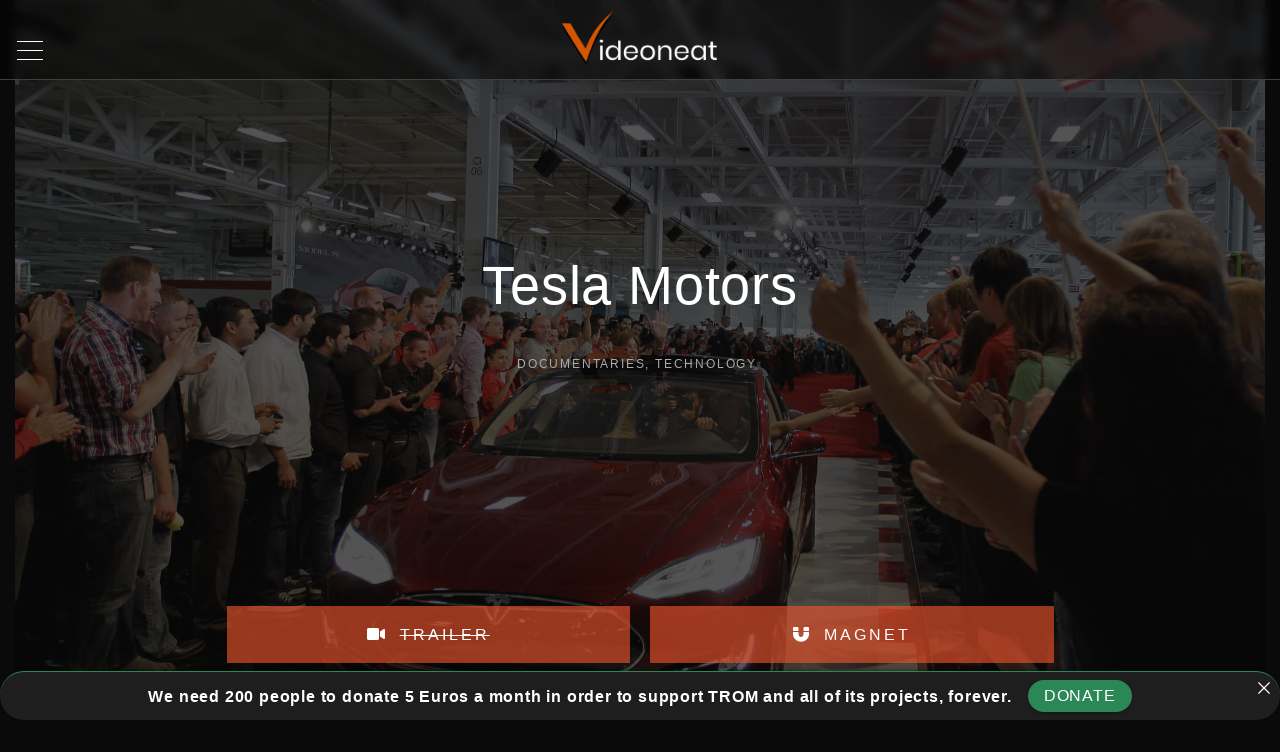

--- FILE ---
content_type: text/html; charset=UTF-8
request_url: https://www.videoneat.com/documentaries/2713/tesla-motors/
body_size: 75880
content:
<!doctype html>
<html lang="en-US" class="no-js-disabled">
<head>
	<meta charset="UTF-8"/>
	<meta name="viewport" content="width=device-width, initial-scale=1"/>
	<link rel="profile" href="https://gmpg.org/xfn/11"/>
	<title>Tesla Motors &#8211; VideoNeat</title>
<meta name='robots' content='max-image-preview:large' />

<link rel="alternate" type="application/rss+xml" title="VideoNeat &raquo; Feed" href="https://www.videoneat.com/feed/" />
<link rel="alternate" type="application/rss+xml" title="VideoNeat &raquo; Comments Feed" href="https://www.videoneat.com/comments/feed/" />
<link rel="alternate" title="oEmbed (JSON)" type="application/json+oembed" href="https://www.videoneat.com/wp-json/oembed/1.0/embed?url=https%3A%2F%2Fwww.videoneat.com%2Fdocumentaries%2F2713%2Ftesla-motors%2F" />
<link rel="alternate" title="oEmbed (XML)" type="text/xml+oembed" href="https://www.videoneat.com/wp-json/oembed/1.0/embed?url=https%3A%2F%2Fwww.videoneat.com%2Fdocumentaries%2F2713%2Ftesla-motors%2F&#038;format=xml" />
<style id='wp-img-auto-sizes-contain-inline-css'>
img:is([sizes=auto i],[sizes^="auto," i]){contain-intrinsic-size:3000px 1500px}
/*# sourceURL=wp-img-auto-sizes-contain-inline-css */
</style>
<style id='wp-emoji-styles-inline-css'>

	img.wp-smiley, img.emoji {
		display: inline !important;
		border: none !important;
		box-shadow: none !important;
		height: 1em !important;
		width: 1em !important;
		margin: 0 0.07em !important;
		vertical-align: -0.1em !important;
		background: none !important;
		padding: 0 !important;
	}
/*# sourceURL=wp-emoji-styles-inline-css */
</style>
<link rel='stylesheet' id='announcer-css-css' href='https://www.videoneat.com/wp-content/plugins/announcer/public/css/style.css?ver=6.2' media='all' />
<link rel='stylesheet' id='eae-css-css' href='https://www.videoneat.com/wp-content/plugins/addon-elements-for-elementor-page-builder/assets/css/eae.min.css?ver=1.14.4' media='all' />
<link rel='stylesheet' id='eae-peel-css-css' href='https://www.videoneat.com/wp-content/plugins/addon-elements-for-elementor-page-builder/assets/lib/peel/peel.css?ver=1.14.4' media='all' />
<link rel='stylesheet' id='font-awesome-4-shim-css' href='https://www.videoneat.com/wp-content/plugins/elementor/assets/lib/font-awesome/css/v4-shims.min.css?ver=1.0' media='all' />
<link rel='stylesheet' id='font-awesome-5-all-css' href='https://www.videoneat.com/wp-content/plugins/elementor/assets/lib/font-awesome/css/all.min.css?ver=1.0' media='all' />
<link rel='stylesheet' id='vegas-css-css' href='https://www.videoneat.com/wp-content/plugins/addon-elements-for-elementor-page-builder/assets/lib/vegas/vegas.min.css?ver=2.4.0' media='all' />
<link rel='stylesheet' id='exs-style-css' href='https://www.videoneat.com/wp-content/themes/exs/assets/css/min/main.css?ver=1.0.0' media='all' />
<link rel='stylesheet' id='exs-menu-desktop-style-css' href='https://www.videoneat.com/wp-content/themes/exs/assets/css/min/menu-desktop.css?ver=1.0.0' media='all and (min-width: 5000px)' />
<link rel='stylesheet' id='exs-menu-mobile-style-css' href='https://www.videoneat.com/wp-content/themes/exs/assets/css/min/menu-mobile.css?ver=1.0.0' media='all and (max-width: 4999px)' />
<link rel='stylesheet' id='exs-menu-mobile-type-style-css' href='https://www.videoneat.com/wp-content/themes/exs/assets/css/min/menu-mobile6.css?ver=1.0.0' media='all and (max-width: 4999px)' />
<link rel='stylesheet' id='exs-burger-type-style-css' href='https://www.videoneat.com/wp-content/themes/exs/assets/css/min/burger-type5.css?ver=1.0.0' media='all' />
<link rel='stylesheet' id='exs-pagination-type-style-css' href='https://www.videoneat.com/wp-content/themes/exs/assets/css/min/pagination-type2.css?ver=1.0.0' media='all' />
<link rel='stylesheet' id='exs-totop-type-style-css' href='https://www.videoneat.com/wp-content/themes/exs/assets/css/min/totop-type5.css?ver=1.0.0' media='all' />
<link rel='stylesheet' id='exs-glightbox-style-css' href='https://www.videoneat.com/wp-content/themes/exs/assets/vendors/glightbox/glightbox.min.css?ver=1.0.0' media='all' />
<link rel='stylesheet' id='yarpp-thumbnails-css' href='https://www.videoneat.com/wp-content/plugins/yet-another-related-posts-plugin/style/styles_thumbnails.css?ver=5.30.11' media='all' />
<style id='yarpp-thumbnails-inline-css'>
.yarpp-thumbnails-horizontal .yarpp-thumbnail {width: 360px;height: 250px;margin: 5px;margin-left: 0px;}.yarpp-thumbnail > img, .yarpp-thumbnail-default {width: 350px;height: 200px;margin: 5px;}.yarpp-thumbnails-horizontal .yarpp-thumbnail-title {margin: 7px;margin-top: 0px;width: 350px;}.yarpp-thumbnail-default > img {min-height: 200px;min-width: 350px;}
/*# sourceURL=yarpp-thumbnails-inline-css */
</style>
<link rel='stylesheet' id='loftloader-lite-animation-css' href='https://www.videoneat.com/wp-content/plugins/loftloader/assets/css/loftloader.min.css?ver=2025121501' media='all' />
<link rel='stylesheet' id='exs-music-style-css' href='https://www.videoneat.com/wp-content/themes/exs-music/assets/css/min/main.css?ver=1.0.0' media='all' />
<link rel='stylesheet' id='exs-google-fonts-style-css' href='//www.videoneat.com/wp-content/uploads/omgf/exs-google-fonts-style/exs-google-fonts-style.css?ver=1647259566' media='all' />
<style id='exs-google-fonts-style-inline-css'>
body,button,input,select,textarea{font-family:"Lato",sans-serif}
/*# sourceURL=exs-google-fonts-style-inline-css */
</style>
<link rel='stylesheet' id='elementor-frontend-css' href='https://www.videoneat.com/wp-content/plugins/elementor/assets/css/frontend.min.css?ver=3.34.2' media='all' />
<link rel='stylesheet' id='eael-general-css' href='https://www.videoneat.com/wp-content/plugins/essential-addons-for-elementor-lite/assets/front-end/css/view/general.min.css?ver=6.5.8' media='all' />
<link rel='stylesheet' id='eael-2713-css' href='https://www.videoneat.com/wp-content/uploads/essential-addons-elementor/eael-2713.css?ver=1579038388' media='all' />
<link rel='stylesheet' id='elementor-icons-css' href='https://www.videoneat.com/wp-content/plugins/elementor/assets/lib/eicons/css/elementor-icons.min.css?ver=5.46.0' media='all' />
<style id='elementor-icons-inline-css'>

		.elementor-add-new-section .elementor-add-templately-promo-button{
            background-color: #5d4fff !important;
            background-image: url(https://www.videoneat.com/wp-content/plugins/essential-addons-for-elementor-lite/assets/admin/images/templately/logo-icon.svg);
            background-repeat: no-repeat;
            background-position: center center;
            position: relative;
        }
        
		.elementor-add-new-section .elementor-add-templately-promo-button > i{
            height: 12px;
        }
        
        body .elementor-add-new-section .elementor-add-section-area-button {
            margin-left: 0;
        }

		.elementor-add-new-section .elementor-add-templately-promo-button{
            background-color: #5d4fff !important;
            background-image: url(https://www.videoneat.com/wp-content/plugins/essential-addons-for-elementor-lite/assets/admin/images/templately/logo-icon.svg);
            background-repeat: no-repeat;
            background-position: center center;
            position: relative;
        }
        
		.elementor-add-new-section .elementor-add-templately-promo-button > i{
            height: 12px;
        }
        
        body .elementor-add-new-section .elementor-add-section-area-button {
            margin-left: 0;
        }
/*# sourceURL=elementor-icons-inline-css */
</style>
<link rel='stylesheet' id='elementor-post-19894-css' href='https://www.videoneat.com/wp-content/uploads/elementor/css/post-19894.css?ver=1769045305' media='all' />
<link rel='stylesheet' id='widget-divider-css' href='https://www.videoneat.com/wp-content/plugins/elementor/assets/css/widget-divider.min.css?ver=3.34.2' media='all' />
<link rel='stylesheet' id='widget-heading-css' href='https://www.videoneat.com/wp-content/plugins/elementor/assets/css/widget-heading.min.css?ver=3.34.2' media='all' />
<link rel='stylesheet' id='elementor-post-2713-css' href='https://www.videoneat.com/wp-content/uploads/elementor/css/post-2713.css?ver=1769061881' media='all' />
<style id='exs-style-inline-inline-css'>
:root{--colorLight:#0a0a0a;--colorLightRGB:10,10,10;--colorFont:#d8d8d8;--colorFontMuted:#aaaaaa;--colorBackground:#161616;--colorBorder:#3a3a3a;--colorDark:#dbdbdb;--colorDarkMuted:#ffffff;--colorMain:#d45500;--colorMain2:#d38754;--colorMain3:#d45500;--colorMain4:#d3824c;--btn-fs:12px;--socialGap:1em;--wli-my:1.5em;--sb-gap:4rem;--sideNavWidth:290px;--sideNavPX:20px;--mobileNavWidth:320px;--mobileNavPX:40px;--sfixWidth:380px;--sfixPX:50px;}body{letter-spacing:0.05em;}h1{font-size:3em;}.singular .entry-content a:not([class]){color:var(--colorMain);}.singular .entry-content a:not([class]):hover{color:var(--colorMain2);}
/*# sourceURL=exs-style-inline-inline-css */
</style>
<link rel='stylesheet' id='elementor-gf-local-roboto-css' href='//www.videoneat.com/wp-content/uploads/omgf/elementor-gf-local-roboto/elementor-gf-local-roboto.css?ver=1647259566' media='all' />
<link rel='stylesheet' id='elementor-gf-local-robotoslab-css' href='//www.videoneat.com/wp-content/uploads/omgf/elementor-gf-local-robotoslab/elementor-gf-local-robotoslab.css?ver=1647259566' media='all' />
<link rel='stylesheet' id='elementor-gf-local-poppins-css' href='//www.videoneat.com/wp-content/uploads/omgf/elementor-gf-local-poppins/elementor-gf-local-poppins.css?ver=1647259566' media='all' />
<link rel='stylesheet' id='elementor-icons-shared-0-css' href='https://www.videoneat.com/wp-content/plugins/elementor/assets/lib/font-awesome/css/fontawesome.min.css?ver=5.15.3' media='all' />
<link rel='stylesheet' id='elementor-icons-fa-solid-css' href='https://www.videoneat.com/wp-content/plugins/elementor/assets/lib/font-awesome/css/solid.min.css?ver=5.15.3' media='all' />
<script src="https://www.videoneat.com/wp-content/plugins/addon-elements-for-elementor-page-builder/assets/js/iconHelper.js?ver=1.0" id="eae-iconHelper-js"></script>
<script src="https://www.videoneat.com/wp-includes/js/jquery/jquery.min.js?ver=3.7.1" id="jquery-core-js"></script>
<script src="https://www.videoneat.com/wp-includes/js/jquery/jquery-migrate.min.js?ver=3.4.1" id="jquery-migrate-js"></script>
<link rel="https://api.w.org/" href="https://www.videoneat.com/wp-json/" /><link rel="alternate" title="JSON" type="application/json" href="https://www.videoneat.com/wp-json/wp/v2/posts/2713" /><link rel="EditURI" type="application/rsd+xml" title="RSD" href="https://www.videoneat.com/xmlrpc.php?rsd" />
<meta name="generator" content="WordPress 6.9" />
<link rel="canonical" href="https://www.videoneat.com/documentaries/2713/tesla-motors/" />
<link rel='shortlink' href='https://www.videoneat.com/?p=2713' />
<!-- Metadata generated with the Open Graph Protocol Framework plugin 2.1.0 - https://wordpress.org/plugins/open-graph-protocol-framework/ - https://www.itthinx.com/plugins/open-graph-protocol/ --><meta property="og:title" content="Tesla Motors" />
<meta property="og:locale" content="en_US" />
<meta property="og:type" content="article" />
<meta property="og:image" content="https://www.videoneat.com/wp-content/uploads/Tesla-Model-S.jpg" />
<meta property="og:image:url" content="https://www.videoneat.com/wp-content/uploads/Tesla-Model-S.jpg" />
<meta property="og:image:secure_url" content="https://www.videoneat.com/wp-content/uploads/Tesla-Model-S.jpg" />
<meta property="og:image:width" content="2048" />
<meta property="og:image:height" content="1536" />
<meta property="og:url" content="https://www.videoneat.com/documentaries/2713/tesla-motors/" />
<meta property="og:site_name" content="VideoNeat" />
<meta property="og:description" content="trailer magnet YEAR: 2013 | LENGTH: 1 part (45 minutes)  |  SOURCE: NATGEO description: Some of the most amazing features &hellip;" />
<meta name="generator" content="Elementor 3.34.2; features: additional_custom_breakpoints; settings: css_print_method-external, google_font-enabled, font_display-auto">
			<style>
				.e-con.e-parent:nth-of-type(n+4):not(.e-lazyloaded):not(.e-no-lazyload),
				.e-con.e-parent:nth-of-type(n+4):not(.e-lazyloaded):not(.e-no-lazyload) * {
					background-image: none !important;
				}
				@media screen and (max-height: 1024px) {
					.e-con.e-parent:nth-of-type(n+3):not(.e-lazyloaded):not(.e-no-lazyload),
					.e-con.e-parent:nth-of-type(n+3):not(.e-lazyloaded):not(.e-no-lazyload) * {
						background-image: none !important;
					}
				}
				@media screen and (max-height: 640px) {
					.e-con.e-parent:nth-of-type(n+2):not(.e-lazyloaded):not(.e-no-lazyload),
					.e-con.e-parent:nth-of-type(n+2):not(.e-lazyloaded):not(.e-no-lazyload) * {
						background-image: none !important;
					}
				}
			</style>
			

<!-- CJT Global Block (424) - NEW CATEGORIES CSS - START -->
<style>
.post-thumbnail-inner {height:500px !important;width:100% !important;display:block;}
.entry-title {font-weight: 700;}
div#layout.layout-search.layout-default.layout-cols-1.layout-gap-default > article {padding: 0 !important;}
.has-post-thumbnail > .item-content[class] {padding: 20px;}
.grid-item article:hover .post-thumbnail img, .hfeed article:hover .post-thumbnail img {transform: none;transition: 500ms linear;opacity: .4 }
#top-wrap {
  
width: 100%;
    height: 80px;
background-color: #0000006b;
border-bottom: 1px solid #3e3e3e;
margin-bottom: 170px;
}
#toplogo.header-tall .logo {
	padding-top: 10px;
	padding-bottom: 0;
}

.logo img {
  max-height: 80px;}
  
#header.mobile-menu-toggler-center #nav_toggle {margin-left: 10px;margin-top: 20px;}
.header.affix.scrolling-up {
	display:none;
}
.header.affix.scrolling-down {display:none;
}
.toplogo [class*="cols-"] {
  background-color: #0000;
}
.l {
	background-color: #0a0a0a00 !important;
}.header > div.container, .header > div.container-fluid, .header-wrap {width: 40px;}

.header.affix.scrolling-up {
	background-color: #000000e0 !important;
}
.header.affix.scrolling-down {
	background-color: #000000e0 !important;
}
.toplogo [class*="cols-"] {background-color: #00000085;}
.l {
	background-color: #0a0a0a00 !important;
}.header > div.container, .header > div.container-fluid, .header-wrap {width: 40px;}
.toplogo {margin-top: -69px !important;}
.grid-item .entry-title {font-size: 1.8em;
}
.entry-footer .author-avatar {display:none}
.entry-author-wrap {display:none}
.entry-date-wrap {display:none}

figure, img {height: 500px;width:100%}
.post-thumbnail img  {object-fit: cover;
width: 100%;
height: 100%;}

.grid-item {
background-color: #151515;
margin: 18px;
    width: 47%;
    border: 1px solid #353535;
    padding:0px !important;
    margin-bottom: 30px !important;

}

.hfeed #layout article {
	padding-bottom: 0;
	border-bottom: 0px;
	padding-top: 0px;
}
.hfeed #layout .grid-item {
	margin-bottom: 1px;
}
#bottom-wrap {display:none}
div#layout.layout-search.layout-default.layout-cols-1.layout-gap-default {width: 50%;
margin: 0 auto;}
div#layout.layout-search.layout-default.layout-cols-1.layout-gap-default>article {background-color: #151515;
margin-bottom: -10px;border: 1px solid #353535;padding:15px}
.with-sidebar .main-columns {max-width:98% !important;margin: 0 auto;}
.with-sidebar .column-main {padding-right: 0px !important;}
.grid-wrapper {justify-content: center;}
@media (max-width: 800px) { .grid-item {width: 90%; !important}
    


.pt-4 {
	padding-top: 0px !important;
}

.has-post-thumbnail > .item-content[class] {
  padding: 5px !important;
}
.entry-content {width: 95% !important};

.simplefavorite-button.preset {margin-top: -21%; !important}
    
}

</style>
<!-- CJT Global Block (424) - NEW CATEGORIES CSS - END -->



<!-- CJT Global Block (340) - NEW GLOBAL CSS - START -->
<style>
.comments-link {display: none !important;}
.with-sidebar .column-main {padding-right: 0px !important;}
.comments-area {display: none !important;}
#header #nav_top .logo {display: none;}
#to-top {display: none;}
.icon-inline .svg-icon  {display: none;}
#nav_top.top-nav .top-menu{
	max-width: 400px !important;
}
#aside {display:none};
.column-main {width:100% !important}
#col {width:100% !important}
.container {max-width:100% !important}

.eae-popup .mfp-title {background-color: #333435;}
.eae-modal-content {background-color: #333435;}
</style>
<!-- CJT Global Block (340) - NEW GLOBAL CSS - END -->

<link rel="icon" href="https://www.videoneat.com/wp-content/uploads/cropped-videoneat-icon-favicon-2-32x32.png" sizes="32x32" />
<link rel="icon" href="https://www.videoneat.com/wp-content/uploads/cropped-videoneat-icon-favicon-2-192x192.png" sizes="192x192" />
<link rel="apple-touch-icon" href="https://www.videoneat.com/wp-content/uploads/cropped-videoneat-icon-favicon-2-180x180.png" />
<meta name="msapplication-TileImage" content="https://www.videoneat.com/wp-content/uploads/cropped-videoneat-icon-favicon-2-270x270.png" />
<style id="loftloader-lite-custom-bg-color">#loftloader-wrapper .loader-section {
	background: #1a1a1a;
}
</style><style id="loftloader-lite-custom-bg-opacity">#loftloader-wrapper .loader-section {
	opacity: 1;
}
</style><style id="loftloader-lite-custom-loader">#loftloader-wrapper.pl-imgloading #loader {
	width: 400px;
}
#loftloader-wrapper.pl-imgloading #loader span {
	background-size: cover;
	background-image: url(https://www.videoneat.com/wp-content/uploads/videoneat-logo-5.png);
}
</style></head>
<body id="body" class="wp-singular post-template-default single single-post postid-2713 single-format-standard wp-custom-logo wp-theme-exs wp-child-theme-exs-music singular no-sidebar btns-uppercase btns-bold btns-colormain btns-rounded meta-icons-main2 meta-icons-main loftloader-lite-enabled elementor-default elementor-kit-19894 elementor-page elementor-page-2713" itemtype="https://schema.org/Blog" itemscope="itemscope" data-nonce="bf7ab4ef1a" data-ajax="https://www.videoneat.com/wp-admin/admin-ajax.php"
	><div id="loftloader-wrapper" class="pl-imgloading" data-show-close-time="15000" data-max-load-time="0"><div class="loader-section section-fade"></div><div class="loader-inner"><div id="loader"><div class="imgloading-container"><span style="background-image: url(https://www.videoneat.com/wp-content/uploads/videoneat-logo-5.png);"></span></div><img width="400" height="152" data-no-lazy="1" class="skip-lazy" alt="loader image" src="https://www.videoneat.com/wp-content/uploads/videoneat-logo-5.png"></div></div><div class="loader-close-button" style="display: none;"><span class="screen-reader-text">Close</span></div></div>
<a id="skip_link" class="screen-reader-text skip-link" href="#main">Skip to content</a>
<div id="box" class="box-normal">
	<div id="top-wrap" class="container-1140"><div id="header-affix-wrap" class="header-wrap l  ">
		<header
		id="header"
		data-bg="l"
		class="header header-6 no-logo l menu-center  scrolltop-sticky   mobile-menu-toggler-center">
				<div class="container">
			<span class="hidden"><a class="logo logo-between with-image   " href="https://www.videoneat.com/" rel="home" itemprop="url">
	<img width="992" height="378" src="https://www.videoneat.com/wp-content/uploads/videoneat-logo-5.png" class="attachment-full size-full" alt="VideoNeat" loading="eager" decoding="async" srcset="https://www.videoneat.com/wp-content/uploads/videoneat-logo-5.png 992w, https://www.videoneat.com/wp-content/uploads/videoneat-logo-5-300x114.png 300w, https://www.videoneat.com/wp-content/uploads/videoneat-logo-5-150x57.png 150w, https://www.videoneat.com/wp-content/uploads/videoneat-logo-5-768x293.png 768w" sizes="(max-width: 992px) 100vw, 992px" /></a><!-- .logo -->
</span>			<div id="logo-align"></div>
			<div id="overlay"
	></div>				<nav id="nav_top" class="top-nav" aria-label="Top Menu">
					<ul id="menu-top" class="top-menu menu-many-items"><li class="hidden menu-mobile-logo"><span><a class="logo logo-between with-image   " href="https://www.videoneat.com/" rel="home" itemprop="url">
	<img width="992" height="378" src="https://www.videoneat.com/wp-content/uploads/videoneat-logo-5.png" class="attachment-full size-full" alt="VideoNeat" loading="eager" decoding="async" srcset="https://www.videoneat.com/wp-content/uploads/videoneat-logo-5.png 992w, https://www.videoneat.com/wp-content/uploads/videoneat-logo-5-300x114.png 300w, https://www.videoneat.com/wp-content/uploads/videoneat-logo-5-150x57.png 150w, https://www.videoneat.com/wp-content/uploads/videoneat-logo-5-768x293.png 768w" sizes="(max-width: 992px) 100vw, 992px" /></a><!-- .logo -->
</span></li><li class="hidden menu-mobile-search"><form autocomplete="off" role="search" method="get" class="search-form" action="https://www.videoneat.com/">

	<input
		type="search"
		id="search-form-6972d34e86e40"
		class="search-field"
		placeholder="Search"
		value=""
		name="s"
	/>
			<button type="submit" class="search-submit"><span class="svg-icon icon-magnify"><svg xmlns="http://www.w3.org/2000/svg" class="ionicon" width="512" height="512" viewBox="0 0 512 512"><path d="M456.69 421.39L362.6 327.3a173.81 173.81 0 0034.84-104.58C397.44 126.38 319.06 48 222.72 48S48 126.38 48 222.72s78.38 174.72 174.72 174.72A173.81 173.81 0 00327.3 362.6l94.09 94.09a25 25 0 0035.3-35.3zM97.92 222.72a124.8 124.8 0 11124.8 124.8 124.95 124.95 0 01-124.8-124.8z"/></svg>
</span>			<span class="screen-reader-text">Search</span>
		</button>
		
	<label for="search-form-6972d34e86e40" class="screen-reader-text">
		Search for:	</label>

</form><!-- .search-form -->
</li><li id="menu-item-23237" class="menu-item menu-item-type-post_type menu-item-object-page menu-item-23237"><a href="https://www.videoneat.com/my-favorites/" data-hover="My Favorites"><span class="nav-menu-item-inside" data-hover="My Favorites">My Favorites</span></a></li>
<li id="menu-item-25954" class="menu-item menu-item-type-post_type menu-item-object-page menu-item-25954"><a href="https://www.videoneat.com/randomizer/" data-hover="Randomizer"><span class="nav-menu-item-inside" data-hover="Randomizer">Randomizer</span></a></li>
<li id="menu-item-6947" class="menu-item menu-item-type-taxonomy menu-item-object-category current-post-ancestor current-menu-parent current-post-parent menu-item-has-children menu-item-6947"><a href="https://www.videoneat.com/category/documentaries/" data-hover="Documentaries"><span class="nav-menu-item-inside" data-hover="Documentaries">Documentaries</span></a>
<ul class="sub-menu">
	<li id="menu-item-7038" class="menu-item menu-item-type-taxonomy menu-item-object-category menu-item-7038"><a href="https://www.videoneat.com/category/documentaries/archaeology-paleontology/" data-hover="archaeology / paleontology"><span class="nav-menu-item-inside" data-hover="archaeology / paleontology">archaeology / paleontology</span></a></li>
	<li id="menu-item-6953" class="menu-item menu-item-type-taxonomy menu-item-object-category menu-item-6953"><a href="https://www.videoneat.com/category/documentaries/astronomy/" data-hover="astronomy"><span class="nav-menu-item-inside" data-hover="astronomy">astronomy</span></a></li>
	<li id="menu-item-6952" class="menu-item menu-item-type-taxonomy menu-item-object-category menu-item-6952"><a href="https://www.videoneat.com/category/documentaries/biology/" data-hover="biology"><span class="nav-menu-item-inside" data-hover="biology">biology</span></a></li>
	<li id="menu-item-6956" class="menu-item menu-item-type-taxonomy menu-item-object-category menu-item-6956"><a href="https://www.videoneat.com/category/documentaries/chemistry/" data-hover="chemistry"><span class="nav-menu-item-inside" data-hover="chemistry">chemistry</span></a></li>
	<li id="menu-item-7037" class="menu-item menu-item-type-taxonomy menu-item-object-category menu-item-7037"><a href="https://www.videoneat.com/category/documentaries/geology/" data-hover="geology"><span class="nav-menu-item-inside" data-hover="geology">geology</span></a></li>
	<li id="menu-item-6954" class="menu-item menu-item-type-taxonomy menu-item-object-category menu-item-6954"><a href="https://www.videoneat.com/category/documentaries/mathematics-physics/" data-hover="maths / physics"><span class="nav-menu-item-inside" data-hover="maths / physics">maths / physics</span></a></li>
	<li id="menu-item-6951" class="menu-item menu-item-type-taxonomy menu-item-object-category menu-item-6951"><a href="https://www.videoneat.com/category/documentaries/health-medicine/" data-hover="medicine"><span class="nav-menu-item-inside" data-hover="medicine">medicine</span></a></li>
	<li id="menu-item-6950" class="menu-item menu-item-type-taxonomy menu-item-object-category menu-item-6950"><a href="https://www.videoneat.com/category/documentaries/nature/" data-hover="nature"><span class="nav-menu-item-inside" data-hover="nature">nature</span></a></li>
	<li id="menu-item-6948" class="menu-item menu-item-type-taxonomy menu-item-object-category menu-item-6948"><a href="https://www.videoneat.com/category/documentaries/society/" data-hover="society"><span class="nav-menu-item-inside" data-hover="society">society</span></a></li>
	<li id="menu-item-6949" class="menu-item menu-item-type-taxonomy menu-item-object-category current-post-ancestor current-menu-parent current-post-parent menu-item-6949"><a href="https://www.videoneat.com/category/documentaries/technology/" data-hover="technology"><span class="nav-menu-item-inside" data-hover="technology">technology</span></a></li>
</ul>
</li>
<li id="menu-item-6957" class="menu-item menu-item-type-taxonomy menu-item-object-category menu-item-6957"><a href="https://www.videoneat.com/category/movies/" data-hover="Movies"><span class="nav-menu-item-inside" data-hover="Movies">Movies</span></a></li>
<li id="menu-item-14088" class="menu-item menu-item-type-taxonomy menu-item-object-category menu-item-14088"><a href="https://www.videoneat.com/category/courses/" data-hover="Courses"><span class="nav-menu-item-inside" data-hover="Courses">Courses</span></a></li>
<li id="menu-item-14087" class="menu-item menu-item-type-post_type menu-item-object-page menu-item-14087"><a href="https://www.videoneat.com/tips/" data-hover="Tips"><span class="nav-menu-item-inside" data-hover="Tips">Tips</span></a></li>
<li id="menu-item-20527" class="menu-item menu-item-type-post_type menu-item-object-page menu-item-20527"><a href="https://www.videoneat.com/follow/" data-hover="Follow"><span class="nav-menu-item-inside" data-hover="Follow">Follow</span></a></li>
<li id="menu-item-14086" class="menu-item menu-item-type-post_type menu-item-object-page menu-item-14086"><a href="https://www.videoneat.com/help/" data-hover="Support"><span class="nav-menu-item-inside" data-hover="Support">Support</span></a></li>
<li id="menu-item-17835" class="menu-item menu-item-type-custom menu-item-object-custom menu-item-17835"><a href="https://www.tromsite.com/contact/" data-hover="Contact"><span class="nav-menu-item-inside" data-hover="Contact">Contact</span></a></li>
</ul>						<button id="nav_close" class="nav-btn active"
								aria-controls="nav_top"
								aria-expanded="true"
								aria-label="Top Menu Close"
														>
							<span></span>
						</button>
									</nav><!-- .top-nav -->
								<button id="nav_toggle" class="nav-btn"
						aria-controls="nav_top"
						aria-expanded="false"
						aria-label="Top Menu Toggler"
										>
					<span></span>
				</button>
					</div><!-- .container -->
			</header><!-- #header -->
	</div><!-- #header-affix-wrap-->
<div id="toplogo" class="toplogo  l header-tall ">
		<div class="container">
		<div class="cols-3">
			<div class="meta-wrap">
				<div class="hidden">
								</div>
			</div><!-- .meta-wrap -->
			<div class="logo-wrap">
				<span class="logo-link">
				<a class="logo logo-between with-image   " href="https://www.videoneat.com/" rel="home" itemprop="url">
	<img width="992" height="378" src="https://www.videoneat.com/wp-content/uploads/videoneat-logo-5.png" class="attachment-full size-full" alt="VideoNeat" loading="eager" decoding="async" srcset="https://www.videoneat.com/wp-content/uploads/videoneat-logo-5.png 992w, https://www.videoneat.com/wp-content/uploads/videoneat-logo-5-300x114.png 300w, https://www.videoneat.com/wp-content/uploads/videoneat-logo-5-150x57.png 150w, https://www.videoneat.com/wp-content/uploads/videoneat-logo-5-768x293.png 768w" sizes="(max-width: 992px) 100vw, 992px" /></a><!-- .logo -->
				</span>
			</div><!-- .logo-wrap -->
						<div class="search-social-wrap flex-column">
								<div class="social-links-wrap  hidden">
									</div><!-- .social-links-wrap -->
			</div><!-- .search-social-wrap -->
		</div>
	</div>
</div><!-- #toplogo --><section class="title title-5 text-center  fs-14  container-720"
	>
		<div class="container pt-4 pb-7">
					<h1 itemprop="headline">Tesla Motors</h1>
			<div class="entry-footer">			<span class="entry-author-wrap icon-inline ">
			<span class="author-avatar"><img alt='' src='https://secure.gravatar.com/avatar/b922703ea7fb4a50106d3ea16c04306a3d5aecea577cfcd710ebcf7e3cacdd09?s=100&#038;d=monsterid&#038;r=g' srcset='https://secure.gravatar.com/avatar/b922703ea7fb4a50106d3ea16c04306a3d5aecea577cfcd710ebcf7e3cacdd09?s=200&#038;d=monsterid&#038;r=g 2x' class='avatar avatar-100 photo' height='100' width='100' decoding='async'/></span><!-- .author-avatar-->				<span class="vcard author" itemtype="https://schema.org/Person" itemscope="itemscope" itemprop="author">
				<a href="https://www.videoneat.com/author/trom/" rel="author" itemprop="url"><span itemprop="name">trom</span></a>				</span><!-- .author -->
			</span><!--.entry-author-wrap-->
						<span class="entry-date-wrap icon-inline ">
			<span class="svg-icon icon-clock-outline"><svg xmlns="http://www.w3.org/2000/svg" class="ionicon" width="512" height="512" viewBox="0 0 512 512"><path d="M256 48C141.13 48 48 141.13 48 256s93.13 208 208 208 208-93.13 208-208S370.87 48 256 48zm96 240h-96a16 16 0 01-16-16V128a16 16 0 0132 0v128h80a16 16 0 010 32z"/></svg>
</span>				<span class="" itemprop="datePublished">
				April 27, 2013				</span>
								<span class="hidden" itemprop="dateModified">
					January 14, 2020				</span>
						</span><!--.entry-date-wrap-->
							<span class="entry-categories-wrap icon-inline ">
				<span class="svg-icon icon-folder-outline"><svg xmlns="http://www.w3.org/2000/svg" class="ionicon" width="512" height="512" viewBox="0 0 512 512"><path d="M496 152a56 56 0 00-56-56H220.11a23.89 23.89 0 01-13.31-4L179 73.41A55.77 55.77 0 00147.89 64H72a56 56 0 00-56 56v48a8 8 0 008 8h464a8 8 0 008-8zM16 392a56 56 0 0056 56h368a56 56 0 0056-56V216a8 8 0 00-8-8H24a8 8 0 00-8 8z"/></svg>
</span>					<span class="categories-list">
				<a href="https://www.videoneat.com/category/documentaries/" rel="category tag">Documentaries</a><span class="entry-categories-separator"> </span><a href="https://www.videoneat.com/category/documentaries/technology/" rel="category tag">technology</a>					</span><!--.categories-list-->
				</span><!--.entry-categories-wrap-->
				</div>	</div><!-- .container -->
	</section><!-- #title -->
</div><!-- #top-wrap-->	<div id="main" class="main sidebar-25 sidebar-gap-4 container-720">
		<div class="container  pb-5">
						<div id="columns" class="main-columns">
				<main id="col" class="column-main ">
								<div id="layout" class="layout-wide-image">
					<article id="post-2713" class="post-2713 post type-post status-publish format-standard has-post-thumbnail hentry category-documentaries category-technology" itemtype="https://schema.org/Article" itemscope="itemscope">
						<figure class="post-thumbnail  ">
					<img width="1140" height="855" src="https://www.videoneat.com/wp-content/uploads/Tesla-Model-S.jpg" class="attachment-post-thumbnail size-post-thumbnail wp-post-image" alt="Tesla Motors" itemprop="image" decoding="async" srcset="https://www.videoneat.com/wp-content/uploads/Tesla-Model-S.jpg 2048w, https://www.videoneat.com/wp-content/uploads/Tesla-Model-S-150x113.jpg 150w, https://www.videoneat.com/wp-content/uploads/Tesla-Model-S-300x225.jpg 300w, https://www.videoneat.com/wp-content/uploads/Tesla-Model-S-768x576.jpg 768w, https://www.videoneat.com/wp-content/uploads/Tesla-Model-S-1024x768.jpg 1024w" sizes="(max-width: 1140px) 100vw, 1140px" />				</figure><!-- .post-thumbnail -->
						<div class="item-content content-narrow">
			<h4 class="hidden" itemscope="itemscope" itemprop="headline" itemtype="https://schema.org/Text">Tesla Motors</h4>
			<footer
				class="entry-footer entry-footer-top "></footer>
			<!-- .entry-footer -->

			<div class="entry-content" itemprop="text">
						<div data-elementor-type="wp-post" data-elementor-id="2713" class="elementor elementor-2713">
						<section class="has_eae_slider elementor-section elementor-top-section elementor-element elementor-element-3cbce1c2 elementor-section-boxed elementor-section-height-default elementor-section-height-default" data-eae-slider="47773" data-id="3cbce1c2" data-element_type="section">
						<div class="elementor-container elementor-column-gap-default">
					<div class="has_eae_slider elementor-column elementor-col-50 elementor-top-column elementor-element elementor-element-6dc8af1" data-eae-slider="4792" data-id="6dc8af1" data-element_type="column">
			<div class="elementor-widget-wrap elementor-element-populated">
						<div class="elementor-element elementor-element-3027e844 elementor-widget elementor-widget-eael-creative-button" data-id="3027e844" data-element_type="widget" data-widget_type="eael-creative-button.default">
				<div class="elementor-widget-container">
					        <div class="eael-creative-button-wrapper">

            <a class="eael-creative-button eael-creative-button--default" href="#" data-text="Go!">
            	    
                <div class="creative-button-inner">

                                            <span class="eael-creative-button-icon-left"><i aria-hidden="true" class="fas fa-video"></i></span>                    
                    <span class="cretive-button-text">trailer</span>

                                    </div>
	                        </a>
        </div>
        				</div>
				</div>
					</div>
		</div>
				<div class="has_eae_slider elementor-column elementor-col-50 elementor-top-column elementor-element elementor-element-2aa30476" data-eae-slider="53054" data-id="2aa30476" data-element_type="column">
			<div class="elementor-widget-wrap elementor-element-populated">
						<div class="elementor-element elementor-element-6eefba87 elementor-widget elementor-widget-eael-creative-button" data-id="6eefba87" data-element_type="widget" data-widget_type="eael-creative-button.default">
				<div class="elementor-widget-container">
					        <div class="eael-creative-button-wrapper">

            <a class="eael-creative-button eael-creative-button--default" href="magnet:?xt=urn:btih:4aff52336d4a0f7fb3b2eebaa653a8b11cab7ee5&#038;dn=National+Geographic+Tesla+Motors+Documentary+Full+1080p+HD.mp4&#038;tr=udp%3A%2F%2Feddie4.nl%3A6969&#038;tr=udp%3A%2F%2Fexodus.desync.com%3A6969&#038;tr=udp%3A%2F%2Fopen.demonii.com%3A1337&#038;tr=udp%3A%2F%2Fopentrackr.org%3A1337&#038;tr=udp%3A%2F%2Ftracker.coppersurfer.tk%3A6969&#038;tr=udp%3A%2F%2Ftracker.leechers-paradise.org%3A6969&#038;tr=udp%3A%2F%2Ftracker.pirateparty.gr%3A6969&#038;tr=udp%3A%2F%2Ftracker.zer0day.to%3A1337&#038;tr=udp%3A%2F%2Fzer0day.ch%3A1337&#038;tr=wss%3A%2F%2Ftracker.btorrent.xyz&#038;tr=wss%3A%2F%2Ftracker.fastcast.nz&#038;tr=wss%3A%2F%2Ftracker.openwebtorrent.com" data-text="Go!">
            	    
                <div class="creative-button-inner">

                                            <span class="eael-creative-button-icon-left"><i aria-hidden="true" class="fas fa-magnet"></i></span>                    
                    <span class="cretive-button-text">magnet</span>

                                    </div>
	                        </a>
        </div>
        				</div>
				</div>
					</div>
		</div>
					</div>
		</section>
				<section class="has_eae_slider elementor-section elementor-top-section elementor-element elementor-element-6ed344 elementor-section-boxed elementor-section-height-default elementor-section-height-default" data-eae-slider="27256" data-id="6ed344" data-element_type="section">
						<div class="elementor-container elementor-column-gap-default">
					<div class="has_eae_slider elementor-column elementor-col-100 elementor-top-column elementor-element elementor-element-24d7578" data-eae-slider="99133" data-id="24d7578" data-element_type="column">
			<div class="elementor-widget-wrap elementor-element-populated">
						<div class="elementor-element elementor-element-17c50172 elementor-widget-divider--view-line elementor-widget elementor-widget-divider" data-id="17c50172" data-element_type="widget" data-widget_type="divider.default">
				<div class="elementor-widget-container">
							<div class="elementor-divider">
			<span class="elementor-divider-separator">
						</span>
		</div>
						</div>
				</div>
				<div class="elementor-element elementor-element-476c38cc elementor-widget elementor-widget-text-editor" data-id="476c38cc" data-element_type="widget" data-widget_type="text-editor.default">
				<div class="elementor-widget-container">
									<p style="text-align: center;"><strong>YEAR:</strong> 2013 | <strong>LENGTH:</strong> 1 part (<em>45 minutes</em>)  |  <b>SOURCE: <a href="http://www.natgeotv.com/ca/megafactories/videos/brand-new-tesla-factory" target="_blank" rel="noopener noreferrer nofollow">NATGEO</a></b></p>								</div>
				</div>
				<div class="elementor-element elementor-element-3a7e8146 elementor-widget-divider--view-line elementor-widget elementor-widget-divider" data-id="3a7e8146" data-element_type="widget" data-widget_type="divider.default">
				<div class="elementor-widget-container">
							<div class="elementor-divider">
			<span class="elementor-divider-separator">
						</span>
		</div>
						</div>
				</div>
					</div>
		</div>
					</div>
		</section>
				<section class="has_eae_slider elementor-section elementor-top-section elementor-element elementor-element-517ecfd0 elementor-section-boxed elementor-section-height-default elementor-section-height-default" data-eae-slider="4043" data-id="517ecfd0" data-element_type="section">
						<div class="elementor-container elementor-column-gap-default">
					<div class="has_eae_slider elementor-column elementor-col-100 elementor-top-column elementor-element elementor-element-21ff9de" data-eae-slider="18749" data-id="21ff9de" data-element_type="column">
			<div class="elementor-widget-wrap elementor-element-populated">
						<div class="elementor-element elementor-element-61b6060a elementor-widget elementor-widget-heading" data-id="61b6060a" data-element_type="widget" data-widget_type="heading.default">
				<div class="elementor-widget-container">
					<h4 class="elementor-heading-title elementor-size-default">description:</h4>				</div>
				</div>
					</div>
		</div>
					</div>
		</section>
				<section class="has_eae_slider elementor-section elementor-top-section elementor-element elementor-element-755ac07b elementor-section-boxed elementor-section-height-default elementor-section-height-default" data-eae-slider="14599" data-id="755ac07b" data-element_type="section">
						<div class="elementor-container elementor-column-gap-default">
					<div class="has_eae_slider elementor-column elementor-col-100 elementor-top-column elementor-element elementor-element-3b76a897" data-eae-slider="64688" data-id="3b76a897" data-element_type="column">
			<div class="elementor-widget-wrap elementor-element-populated">
						<div class="elementor-element elementor-element-59361693 elementor-widget elementor-widget-text-editor" data-id="59361693" data-element_type="widget" data-widget_type="text-editor.default">
				<div class="elementor-widget-container">
									<p>Some of the most amazing features about the Tesla Motors Model S are things that you’ll never even be able to see. This documentary from National Geographic’s Megafactories goes through the design and manufacturing of Model S. The documentary covers many of the things that makes it stand out from it’s competitors.</p><div><p>Whether that’s comparing it’s technology and range like all electric competitors: the Nissan Leaf or the electric Ford Focus. As well as the more refined and more well known brands like BMW… The Model S has proven itself as an EV and as a luxury sedan.</p></div>								</div>
				</div>
					</div>
		</div>
					</div>
		</section>
				</div>
		<div class='yarpp yarpp-related yarpp-related-website yarpp-template-thumbnails'>
<!-- YARPP Thumbnails -->
<h3>SIMILAR TITLES:</h3>
<div class="yarpp-thumbnails-horizontal">
<a class='yarpp-thumbnail' rel='norewrite' href='https://www.videoneat.com/documentaries/20591/victorian-sensations/' title='Victorian Sensations'>
<img width="350" height="197" src="https://www.videoneat.com/wp-content/uploads/Victorian-Sensations.jpg" class="attachment-yarpp-thumbnail size-yarpp-thumbnail wp-post-image" alt="Victorian Sensations" data-pin-nopin="true" srcset="https://www.videoneat.com/wp-content/uploads/Victorian-Sensations.jpg 896w, https://www.videoneat.com/wp-content/uploads/Victorian-Sensations-300x169.jpg 300w, https://www.videoneat.com/wp-content/uploads/Victorian-Sensations-150x84.jpg 150w, https://www.videoneat.com/wp-content/uploads/Victorian-Sensations-768x432.jpg 768w" sizes="(max-width: 350px) 100vw, 350px" /><span class="yarpp-thumbnail-title">Victorian Sensations</span></a>
<a class='yarpp-thumbnail' rel='norewrite' href='https://www.videoneat.com/documentaries/1560/tesla-master-of-lightning/' title='Tesla: Master of Lightning'>
<img width="267" height="200" src="https://www.videoneat.com/wp-content/uploads/Tesla-Master-of-Lightning.jpg" class="attachment-yarpp-thumbnail size-yarpp-thumbnail wp-post-image" alt="Tesla: Master of Lightning" data-pin-nopin="true" srcset="https://www.videoneat.com/wp-content/uploads/Tesla-Master-of-Lightning.jpg 1100w, https://www.videoneat.com/wp-content/uploads/Tesla-Master-of-Lightning-150x113.jpg 150w, https://www.videoneat.com/wp-content/uploads/Tesla-Master-of-Lightning-300x225.jpg 300w, https://www.videoneat.com/wp-content/uploads/Tesla-Master-of-Lightning-768x576.jpg 768w, https://www.videoneat.com/wp-content/uploads/Tesla-Master-of-Lightning-1024x768.jpg 1024w" sizes="(max-width: 267px) 100vw, 267px" /><span class="yarpp-thumbnail-title">Tesla: Master of Lightning</span></a>
<a class='yarpp-thumbnail' rel='norewrite' href='https://www.videoneat.com/documentaries/3378/revenge-of-the-electric-car/' title='Revenge Of The Electric Car'>
<img width="350" height="197" src="https://www.videoneat.com/wp-content/uploads/Revenge-Of-The-Electric-Car.png" class="attachment-yarpp-thumbnail size-yarpp-thumbnail wp-post-image" alt="Revenge Of The Electric Car" data-pin-nopin="true" srcset="https://www.videoneat.com/wp-content/uploads/Revenge-Of-The-Electric-Car.png 1381w, https://www.videoneat.com/wp-content/uploads/Revenge-Of-The-Electric-Car-150x85.png 150w, https://www.videoneat.com/wp-content/uploads/Revenge-Of-The-Electric-Car-300x169.png 300w, https://www.videoneat.com/wp-content/uploads/Revenge-Of-The-Electric-Car-768x433.png 768w, https://www.videoneat.com/wp-content/uploads/Revenge-Of-The-Electric-Car-1024x578.png 1024w" sizes="(max-width: 350px) 100vw, 350px" /><span class="yarpp-thumbnail-title">Revenge Of The Electric Car</span></a>
<a class='yarpp-thumbnail' rel='norewrite' href='https://www.videoneat.com/documentaries/3432/home-future/' title='Home of the Future'>
<img width="320" height="200" src="https://www.videoneat.com/wp-content/uploads/Home-of-the-Future.jpg" class="attachment-yarpp-thumbnail size-yarpp-thumbnail wp-post-image" alt="Home of the Future" data-pin-nopin="true" srcset="https://www.videoneat.com/wp-content/uploads/Home-of-the-Future.jpg 620w, https://www.videoneat.com/wp-content/uploads/Home-of-the-Future-150x94.jpg 150w, https://www.videoneat.com/wp-content/uploads/Home-of-the-Future-300x188.jpg 300w" sizes="(max-width: 320px) 100vw, 320px" /><span class="yarpp-thumbnail-title">Home of the Future</span></a>
<a class='yarpp-thumbnail' rel='norewrite' href='https://www.videoneat.com/documentaries/3232/a-brief-history-of-the-internet/' title='A Brief History of the Internet'>
<img width="254" height="200" src="https://www.videoneat.com/wp-content/uploads/A-Brief-History-of-the-Internet.jpg" class="attachment-yarpp-thumbnail size-yarpp-thumbnail wp-post-image" alt="A Brief History of the Internet" data-pin-nopin="true" srcset="https://www.videoneat.com/wp-content/uploads/A-Brief-History-of-the-Internet.jpg 1899w, https://www.videoneat.com/wp-content/uploads/A-Brief-History-of-the-Internet-150x118.jpg 150w, https://www.videoneat.com/wp-content/uploads/A-Brief-History-of-the-Internet-300x237.jpg 300w, https://www.videoneat.com/wp-content/uploads/A-Brief-History-of-the-Internet-768x606.jpg 768w, https://www.videoneat.com/wp-content/uploads/A-Brief-History-of-the-Internet-1024x808.jpg 1024w" sizes="(max-width: 254px) 100vw, 254px" /><span class="yarpp-thumbnail-title">A Brief History of the Internet</span></a>
<a class='yarpp-thumbnail' rel='norewrite' href='https://www.videoneat.com/documentaries/18793/breakthrough-the-ideas-that-changed-the-world/' title='Breakthrough: The Ideas That Changed the World'>
<img width="350" height="197" src="https://www.videoneat.com/wp-content/uploads/ideas-that-chanegd-the-world.jpg" class="attachment-yarpp-thumbnail size-yarpp-thumbnail wp-post-image" alt="Breakthrough: The Ideas That Changed the World" data-pin-nopin="true" srcset="https://www.videoneat.com/wp-content/uploads/ideas-that-chanegd-the-world.jpg 1200w, https://www.videoneat.com/wp-content/uploads/ideas-that-chanegd-the-world-300x169.jpg 300w, https://www.videoneat.com/wp-content/uploads/ideas-that-chanegd-the-world-1024x576.jpg 1024w, https://www.videoneat.com/wp-content/uploads/ideas-that-chanegd-the-world-150x84.jpg 150w, https://www.videoneat.com/wp-content/uploads/ideas-that-chanegd-the-world-768x432.jpg 768w" sizes="(max-width: 350px) 100vw, 350px" /><span class="yarpp-thumbnail-title">Breakthrough: The Ideas That Changed the World</span></a>
</div>
</div>
			</div><!-- .entry-content -->

			<footer
				class="entry-footer entry-footer-bottom "></footer>
			<!-- .entry-footer -->

		</div><!-- .item-content -->
	</article><!-- #post-2713 -->
				<div class="related-posts        ">
											<h3 class="related-posts-heading">You may also like</h3>
													<div class="layout-gap-20">
								<div class="grid-wrapper layout-cols-3">
																			<div class=grid-item>
											<article class="post-26739 post type-post status-publish format-standard has-post-thumbnail hentry category-documentaries category-society">
																									<figure class="post-thumbnail">
														<a href="https://www.videoneat.com/documentaries/26739/mr-nobody-against-putin/">
															<img width="800" height="675" src="https://www.videoneat.com/wp-content/uploads/original-800x675.jpg" class="attachment-exs-square size-exs-square wp-post-image" alt="Mr. Nobody Against Putin" decoding="async" />														</a>
													</figure>
																								<div class="item-content">
													<h6>
														<a rel="bookmark" href="https://www.videoneat.com/documentaries/26739/mr-nobody-against-putin/">Mr. Nobody Against Putin</a>
													</h6>
																											<footer class="small-text">
														<span class="icon-inline post-date mt-05 mb-05">
															<span class="svg-icon icon-calendar"><svg xmlns="http://www.w3.org/2000/svg" class="ionicon" width="512" height="512" viewBox="0 0 512 512"><path d="M480 128a64 64 0 00-64-64h-16V48.45c0-8.61-6.62-16-15.23-16.43A16 16 0 00368 48v16H144V48.45c0-8.61-6.62-16-15.23-16.43A16 16 0 00112 48v16H96a64 64 0 00-64 64v12a4 4 0 004 4h440a4 4 0 004-4zM32 416a64 64 0 0064 64h320a64 64 0 0064-64V179a3 3 0 00-3-3H35a3 3 0 00-3 3zm344-208a24 24 0 11-24 24 24 24 0 0124-24zm0 80a24 24 0 11-24 24 24 24 0 0124-24zm-80-80a24 24 0 11-24 24 24 24 0 0124-24zm0 80a24 24 0 11-24 24 24 24 0 0124-24zm0 80a24 24 0 11-24 24 24 24 0 0124-24zm-80-80a24 24 0 11-24 24 24 24 0 0124-24zm0 80a24 24 0 11-24 24 24 24 0 0124-24zm-80-80a24 24 0 11-24 24 24 24 0 0124-24zm0 80a24 24 0 11-24 24 24 24 0 0124-24z"/></svg>
</span>															<span>January 20, 2026</span>
														</span>
														</footer>
																																						</div>
											</article>
										</div>
																			<div class=grid-item>
											<article class="post-26733 post type-post status-publish format-standard has-post-thumbnail hentry category-biology category-chemistry category-documentaries">
																									<figure class="post-thumbnail">
														<a href="https://www.videoneat.com/documentaries/26733/your-brain/">
															<img width="800" height="800" src="https://www.videoneat.com/wp-content/uploads/your-brain-series-img.width-2000-800x800.jpg" class="attachment-exs-square size-exs-square wp-post-image" alt="Your Brain" decoding="async" />														</a>
													</figure>
																								<div class="item-content">
													<h6>
														<a rel="bookmark" href="https://www.videoneat.com/documentaries/26733/your-brain/">Your Brain</a>
													</h6>
																											<footer class="small-text">
														<span class="icon-inline post-date mt-05 mb-05">
															<span class="svg-icon icon-calendar"><svg xmlns="http://www.w3.org/2000/svg" class="ionicon" width="512" height="512" viewBox="0 0 512 512"><path d="M480 128a64 64 0 00-64-64h-16V48.45c0-8.61-6.62-16-15.23-16.43A16 16 0 00368 48v16H144V48.45c0-8.61-6.62-16-15.23-16.43A16 16 0 00112 48v16H96a64 64 0 00-64 64v12a4 4 0 004 4h440a4 4 0 004-4zM32 416a64 64 0 0064 64h320a64 64 0 0064-64V179a3 3 0 00-3-3H35a3 3 0 00-3 3zm344-208a24 24 0 11-24 24 24 24 0 0124-24zm0 80a24 24 0 11-24 24 24 24 0 0124-24zm-80-80a24 24 0 11-24 24 24 24 0 0124-24zm0 80a24 24 0 11-24 24 24 24 0 0124-24zm0 80a24 24 0 11-24 24 24 24 0 0124-24zm-80-80a24 24 0 11-24 24 24 24 0 0124-24zm0 80a24 24 0 11-24 24 24 24 0 0124-24zm-80-80a24 24 0 11-24 24 24 24 0 0124-24zm0 80a24 24 0 11-24 24 24 24 0 0124-24z"/></svg>
</span>															<span>January 6, 2026</span>
														</span>
														</footer>
																																						</div>
											</article>
										</div>
																			<div class=grid-item>
											<article class="post-26727 post type-post status-publish format-standard has-post-thumbnail hentry category-documentaries category-society">
																									<figure class="post-thumbnail">
														<a href="https://www.videoneat.com/documentaries/26727/the-war-on-disco/">
															<img width="800" height="800" src="https://www.videoneat.com/wp-content/uploads/The-War-on-Disco-800x800.jpg" class="attachment-exs-square size-exs-square wp-post-image" alt="The War on Disco" decoding="async" />														</a>
													</figure>
																								<div class="item-content">
													<h6>
														<a rel="bookmark" href="https://www.videoneat.com/documentaries/26727/the-war-on-disco/">The War on Disco</a>
													</h6>
																											<footer class="small-text">
														<span class="icon-inline post-date mt-05 mb-05">
															<span class="svg-icon icon-calendar"><svg xmlns="http://www.w3.org/2000/svg" class="ionicon" width="512" height="512" viewBox="0 0 512 512"><path d="M480 128a64 64 0 00-64-64h-16V48.45c0-8.61-6.62-16-15.23-16.43A16 16 0 00368 48v16H144V48.45c0-8.61-6.62-16-15.23-16.43A16 16 0 00112 48v16H96a64 64 0 00-64 64v12a4 4 0 004 4h440a4 4 0 004-4zM32 416a64 64 0 0064 64h320a64 64 0 0064-64V179a3 3 0 00-3-3H35a3 3 0 00-3 3zm344-208a24 24 0 11-24 24 24 24 0 0124-24zm0 80a24 24 0 11-24 24 24 24 0 0124-24zm-80-80a24 24 0 11-24 24 24 24 0 0124-24zm0 80a24 24 0 11-24 24 24 24 0 0124-24zm0 80a24 24 0 11-24 24 24 24 0 0124-24zm-80-80a24 24 0 11-24 24 24 24 0 0124-24zm0 80a24 24 0 11-24 24 24 24 0 0124-24zm-80-80a24 24 0 11-24 24 24 24 0 0124-24zm0 80a24 24 0 11-24 24 24 24 0 0124-24z"/></svg>
</span>															<span>December 7, 2025</span>
														</span>
														</footer>
																																						</div>
											</article>
										</div>
																	</div><!-- .grid-wrapper -->
							</div><!-- .layout-gap-* -->
											</div><!-- .related-posts -->
					<div class="author-meta side-item has-post-thumbnail">
		<div class="item-media">
			<a href="https://www.videoneat.com/author/trom/" rel="author" itemprop="url"><img alt='' src='https://secure.gravatar.com/avatar/b922703ea7fb4a50106d3ea16c04306a3d5aecea577cfcd710ebcf7e3cacdd09?s=700&#038;d=monsterid&#038;r=g' srcset='https://secure.gravatar.com/avatar/b922703ea7fb4a50106d3ea16c04306a3d5aecea577cfcd710ebcf7e3cacdd09?s=1400&#038;d=monsterid&#038;r=g 2x' class='avatar avatar-700 photo' height='700' width='700' decoding='async'/></a>		</div><!-- eof .item-media -->
		<div class="item-content">
						<h4 class="author-name">
			<a href="https://www.videoneat.com/author/trom/" title="Posts by trom" rel="author" itemprop="url"><span itemprop="name">trom</span></a>			</h4>
							<p class="author-bio">
					Curating wonderful science materials for humans. Documentaries, lectures, and movies. All trade-free.				</p>
						</div><!-- eof .item-content -->
	</div><!-- eof author-meta -->
		<nav class="post-nav post-nav-layout-bg">
			<div><a href="https://www.videoneat.com/documentaries/2709/jesus-camp/" rel="prev"><div class="post-nav-item bg-item prev-item has-image background-cover background-overlay" style="background-image: url(https://www.videoneat.com/wp-content/uploads/Jesus-Camp.jpg); ">
							<span class="post-nav-arrow"><span class="svg-icon icon-chevron-left"><svg xmlns="http://www.w3.org/2000/svg" class="ionicon" width="512" height="512" viewBox="0 0 512 512"><path fill="none" stroke="currentColor" stroke-linecap="round" stroke-linejoin="round" stroke-width="48" d="M328 112L184 256l144 144"/></svg>
</span></span>
							<span class="post-nav-words-wrap">
								<span class="post-nav-word">Previous Post</span>
								<span class="post-nav-title">Jesus Camp</span>
							</span>
						</div></a></div><div><a href="https://www.videoneat.com/documentaries/2724/everything-and-nothing/" rel="next"><div class="post-nav-item bg-item next-item has-image background-cover background-overlay" style="background-image: url(https://www.videoneat.com/wp-content/uploads/Everything-and-Nothing.jpg); ">
							<span class="post-nav-words-wrap">
								<span class="post-nav-word">Next Post</span>
								<span class="post-nav-title">Everything and Nothing</span>
							</span>
							<span class="post-nav-arrow"><span class="svg-icon icon-chevron-right"><svg xmlns="http://www.w3.org/2000/svg" class="ionicon" width="512" height="512" viewBox="0 0 512 512"><path fill="none" stroke="currentColor" stroke-linecap="round" stroke-linejoin="round" stroke-width="48" d="M184 112l144 144-144 144"/></svg>
</span></span>
						</div></a></div>		</nav><!-- .navigation -->
					</div><!-- #layout -->
			</main><!-- #main -->
		</div><!-- #columns -->
		</div><!-- .container -->
	</div><!-- #main -->
	<div id="bottom-wrap"
	 class="container-1140 "
	>
<footer id="footer"
		class="footer footer-1  fs-14  wt-bold"
	>
		<div class="container pt-5 pb-1">
				<div class="layout-cols-3 layout-gap-30">
			<aside class="footer-widgets grid-wrapper">
				<div id="block-8" class="grid-item widget widget_block widget_text">
<p></p>
</div><div id="block-6" class="grid-item widget widget_block widget_text">
<p></p>
</div><div id="block-9" class="grid-item widget widget_block widget_media_image">
<figure class="wp-block-image aligncenter size-large is-resized"><img decoding="async" src="https://www.videoneat.com/wp-content/uploads/trade-free-logo-1-837x1024.png" alt="" class="wp-image-21698" width="72" height="87" srcset="https://www.videoneat.com/wp-content/uploads/trade-free-logo-1-837x1024.png 837w, https://www.videoneat.com/wp-content/uploads/trade-free-logo-1-245x300.png 245w, https://www.videoneat.com/wp-content/uploads/trade-free-logo-1-123x150.png 123w, https://www.videoneat.com/wp-content/uploads/trade-free-logo-1-768x939.png 768w, https://www.videoneat.com/wp-content/uploads/trade-free-logo-1.png 950w" sizes="(max-width: 72px) 100vw, 72px" /><figcaption class="wp-element-caption">This is a Trade-Free website</figcaption></figure>
</div>			</aside><!-- .footer-widgets> -->
		</div>
			</div><!-- .container -->
	</footer><!-- #footer -->
<div id="copyright" class="copyright  fs-12 "
	>
	<div class="container pt-1 pb-1">
		<div class="cols-2">

			<div class="copyright-text">
				© <span class="copyright-year">2026</span> - All rights reserved			</div>
					</div><!-- .cols-2 -->
	</div><!-- .container -->

</div><!-- #copyright -->
</div><!-- #bottom-wrap -->
</div><!-- #box -->

<div id="search_dropdown">
	<form autocomplete="off" role="search" method="get" class="search-form" action="https://www.videoneat.com/">

	<input
		type="search"
		id="search-form-6972d34ec8575"
		class="search-field"
		placeholder="Search"
		value=""
		name="s"
	/>
			<button type="submit" class="search-submit"><span class="svg-icon icon-magnify"><svg xmlns="http://www.w3.org/2000/svg" class="ionicon" width="512" height="512" viewBox="0 0 512 512"><path d="M456.69 421.39L362.6 327.3a173.81 173.81 0 0034.84-104.58C397.44 126.38 319.06 48 222.72 48S48 126.38 48 222.72s78.38 174.72 174.72 174.72A173.81 173.81 0 00327.3 362.6l94.09 94.09a25 25 0 0035.3-35.3zM97.92 222.72a124.8 124.8 0 11124.8 124.8 124.95 124.95 0 01-124.8-124.8z"/></svg>
</span>			<span class="screen-reader-text">Search</span>
		</button>
		
	<label for="search-form-6972d34ec8575" class="screen-reader-text">
		Search for:	</label>

</form><!-- .search-form -->
</div><!-- #search_dropdown -->
<button
	id="search_modal_close"
	class="nav-btn active"
	aria-controls="search_dropdown"
	aria-expanded="true"
	aria-label="Search Toggler"
	>
	<span></span>
</button>

	<a id="to-top" href="#body">
		<span class="screen-reader-text">
			Go to top		</span>
	</a>
<script type="speculationrules">
{"prefetch":[{"source":"document","where":{"and":[{"href_matches":"/*"},{"not":{"href_matches":["/wp-*.php","/wp-admin/*","/wp-content/uploads/*","/wp-content/*","/wp-content/plugins/*","/wp-content/themes/exs-music/*","/wp-content/themes/exs/*","/*\\?(.+)"]}},{"not":{"selector_matches":"a[rel~=\"nofollow\"]"}},{"not":{"selector_matches":".no-prefetch, .no-prefetch a"}}]},"eagerness":"conservative"}]}
</script>
<div class="ancr-group ancr-pos-bottom ancr-sticky"><div id="ancr-26108" class="ancr ancr-wrap ancr-lo-same_row ancr-align-center ancr-has-close-btn" data-props="{&quot;status&quot;:&quot;active&quot;,&quot;display&quot;:&quot;immediate&quot;,&quot;show_on&quot;:&quot;page_open&quot;,&quot;show_after_duration&quot;:&quot;0&quot;,&quot;show_after_scroll&quot;:&quot;0&quot;,&quot;open_animation&quot;:&quot;slide&quot;,&quot;schedule_from&quot;:&quot;&quot;,&quot;schedule_to&quot;:&quot;&quot;,&quot;position&quot;:&quot;bottom&quot;,&quot;sticky&quot;:&quot;yes&quot;,&quot;layout&quot;:&quot;same_row&quot;,&quot;container_width&quot;:&quot;2000px&quot;,&quot;ticker_speed&quot;:&quot;20&quot;,&quot;close_btn&quot;:&quot;yes&quot;,&quot;close_animation&quot;:&quot;slide&quot;,&quot;close_content_click&quot;:&quot;yes&quot;,&quot;auto_close&quot;:&quot;0&quot;,&quot;keep_closed&quot;:&quot;yes&quot;,&quot;closed_duration&quot;:&quot;30&quot;,&quot;devices&quot;:&quot;all&quot;,&quot;id&quot;:26108}"><a href="#" class="ancr-close-btn ancr-close" title="Close"><svg aria-hidden="true" xmlns="http://www.w3.org/2000/svg" class="ancr-close-icon" viewBox="0 0 50 50"><path fill="currentColor" d="M 9.15625 6.3125 L 6.3125 9.15625 L 22.15625 25 L 6.21875 40.96875 L 9.03125 43.78125 L 25 27.84375 L 40.9375 43.78125 L 43.78125 40.9375 L 27.84375 25 L 43.6875 9.15625 L 40.84375 6.3125 L 25 22.15625 Z"/></svg></a><div class="ancr-container"><div class="ancr-content"><div class="ancr-inner"><p style="text-align: center;"><span style="color: #ffffff;"><strong>We need 200 people to donate 5 Euros a month in order to support TROM and all of its projects, forever.</strong></span></p>
</div></div><div class="ancr-btn-wrap"><a href="https://www.tromsite.com/donate/" target="_blank" class="ancr-btn ancr-btn-primary ancr-close">DONATE</a></div></div></div><style>
#ancr-26108{ background:#1e1e1e;color:#fff !important;border:1px solid #2c8756;border-radius:24px;box-shadow:0 2px 4px -2px rgba(0, 0, 0, 0.5);box-shadow: 0 -2px 4px -2px rgba(0, 0, 0, 0.5); }
#ancr-26108 .ancr-btn-primary{ background:#2c8756;color:#ffffff !important;border-radius:24px;box-shadow:0 2px 4px -2px rgba(0, 0, 0, 0.5); }
#ancr-26108 .ancr-btn-secondary{ background:#F9DF74;color:#000 !important;border-radius:24px;box-shadow:0 2px 4px -2px rgba(0, 0, 0, 0.5); }
#ancr-26108 .ancr-container{ max-width: 2000px; } 
#ancr-26108 .ancr-content a{color: #fff; }
</style></div>			<script>
				const lazyloadRunObserver = () => {
					const lazyloadBackgrounds = document.querySelectorAll( `.e-con.e-parent:not(.e-lazyloaded)` );
					const lazyloadBackgroundObserver = new IntersectionObserver( ( entries ) => {
						entries.forEach( ( entry ) => {
							if ( entry.isIntersecting ) {
								let lazyloadBackground = entry.target;
								if( lazyloadBackground ) {
									lazyloadBackground.classList.add( 'e-lazyloaded' );
								}
								lazyloadBackgroundObserver.unobserve( entry.target );
							}
						});
					}, { rootMargin: '200px 0px 200px 0px' } );
					lazyloadBackgrounds.forEach( ( lazyloadBackground ) => {
						lazyloadBackgroundObserver.observe( lazyloadBackground );
					} );
				};
				const events = [
					'DOMContentLoaded',
					'elementor/lazyload/observe',
				];
				events.forEach( ( event ) => {
					document.addEventListener( event, lazyloadRunObserver );
				} );
			</script>
			<link rel='stylesheet' id='yarppRelatedCss-css' href='https://www.videoneat.com/wp-content/plugins/yet-another-related-posts-plugin/style/related.css?ver=5.30.11' media='all' />
<script id="eae-main-js-extra">
var eae = {"ajaxurl":"https://www.videoneat.com/wp-admin/admin-ajax.php","current_url":"aHR0cHM6Ly93d3cudmlkZW9uZWF0LmNvbS9kb2N1bWVudGFyaWVzLzI3MTMvdGVzbGEtbW90b3JzLw==","nonce":"db17f3c749","plugin_url":"https://www.videoneat.com/wp-content/plugins/addon-elements-for-elementor-page-builder/"};
var eae_editor = {"plugin_url":"https://www.videoneat.com/wp-content/plugins/addon-elements-for-elementor-page-builder/"};
//# sourceURL=eae-main-js-extra
</script>
<script src="https://www.videoneat.com/wp-content/plugins/addon-elements-for-elementor-page-builder/assets/js/eae.min.js?ver=1.14.4" id="eae-main-js"></script>
<script src="https://www.videoneat.com/wp-content/plugins/addon-elements-for-elementor-page-builder/build/index.min.js?ver=1.14.4" id="eae-index-js"></script>
<script src="https://www.videoneat.com/wp-content/plugins/elementor/assets/lib/font-awesome/js/v4-shims.min.js?ver=1.0" id="font-awesome-4-shim-js"></script>
<script src="https://www.videoneat.com/wp-content/plugins/addon-elements-for-elementor-page-builder/assets/js/animated-main.min.js?ver=1.0" id="animated-main-js"></script>
<script src="https://www.videoneat.com/wp-content/plugins/addon-elements-for-elementor-page-builder/assets/js/particles.min.js?ver=2.0.0" id="eae-particles-js"></script>
<script src="https://www.videoneat.com/wp-content/plugins/addon-elements-for-elementor-page-builder/assets/lib/magnific.min.js?ver=1.1.0" id="wts-magnific-js"></script>
<script src="https://www.videoneat.com/wp-content/plugins/addon-elements-for-elementor-page-builder/assets/lib/vegas/vegas.min.js?ver=2.4.0" id="vegas-js"></script>
<script src="https://www.videoneat.com/wp-content/themes/exs/assets/js/min/init.js?ver=1.0.0" id="exs-init-script-js"></script>
<script src="https://www.videoneat.com/wp-content/themes/exs/assets/vendors/glightbox/glightbox.min.js?ver=1.0.0" id="exs-glightbox-script-js"></script>
<script src="https://www.videoneat.com/wp-content/themes/exs/assets/vendors/glightbox/glightbox.init.js?ver=1.0.0" id="exs-glightbox-init-script-js"></script>
<script src="https://www.videoneat.com/wp-content/plugins/loftloader/assets/js/loftloader.min.js?ver=2025121501" id="loftloader-lite-front-main-js"></script>
<script id="eael-general-js-extra">
var localize = {"ajaxurl":"https://www.videoneat.com/wp-admin/admin-ajax.php","nonce":"79933de871","i18n":{"added":"Added ","compare":"Compare","loading":"Loading..."},"eael_translate_text":{"required_text":"is a required field","invalid_text":"Invalid","billing_text":"Billing","shipping_text":"Shipping","fg_mfp_counter_text":"of"},"page_permalink":"https://www.videoneat.com/documentaries/2713/tesla-motors/","cart_redirectition":"no","cart_page_url":"","el_breakpoints":{"mobile":{"label":"Mobile Portrait","value":767,"default_value":767,"direction":"max","is_enabled":true},"mobile_extra":{"label":"Mobile Landscape","value":880,"default_value":880,"direction":"max","is_enabled":false},"tablet":{"label":"Tablet Portrait","value":1024,"default_value":1024,"direction":"max","is_enabled":true},"tablet_extra":{"label":"Tablet Landscape","value":1200,"default_value":1200,"direction":"max","is_enabled":false},"laptop":{"label":"Laptop","value":1366,"default_value":1366,"direction":"max","is_enabled":false},"widescreen":{"label":"Widescreen","value":2400,"default_value":2400,"direction":"min","is_enabled":false}}};
//# sourceURL=eael-general-js-extra
</script>
<script src="https://www.videoneat.com/wp-content/plugins/essential-addons-for-elementor-lite/assets/front-end/js/view/general.min.js?ver=6.5.8" id="eael-general-js"></script>
<script src="https://www.videoneat.com/wp-content/uploads/essential-addons-elementor/eael-2713.js?ver=1579038388" id="eael-2713-js"></script>
<script src="https://www.videoneat.com/wp-content/plugins/elementor/assets/js/webpack.runtime.min.js?ver=3.34.2" id="elementor-webpack-runtime-js"></script>
<script src="https://www.videoneat.com/wp-content/plugins/elementor/assets/js/frontend-modules.min.js?ver=3.34.2" id="elementor-frontend-modules-js"></script>
<script src="https://www.videoneat.com/wp-includes/js/jquery/ui/core.min.js?ver=1.13.3" id="jquery-ui-core-js"></script>
<script id="elementor-frontend-js-extra">
var EAELImageMaskingConfig = {"svg_dir_url":"https://www.videoneat.com/wp-content/plugins/essential-addons-for-elementor-lite/assets/front-end/img/image-masking/svg-shapes/"};
//# sourceURL=elementor-frontend-js-extra
</script>
<script id="elementor-frontend-js-before">
var elementorFrontendConfig = {"environmentMode":{"edit":false,"wpPreview":false,"isScriptDebug":false},"i18n":{"shareOnFacebook":"Share on Facebook","shareOnTwitter":"Share on Twitter","pinIt":"Pin it","download":"Download","downloadImage":"Download image","fullscreen":"Fullscreen","zoom":"Zoom","share":"Share","playVideo":"Play Video","previous":"Previous","next":"Next","close":"Close","a11yCarouselPrevSlideMessage":"Previous slide","a11yCarouselNextSlideMessage":"Next slide","a11yCarouselFirstSlideMessage":"This is the first slide","a11yCarouselLastSlideMessage":"This is the last slide","a11yCarouselPaginationBulletMessage":"Go to slide"},"is_rtl":false,"breakpoints":{"xs":0,"sm":480,"md":768,"lg":1025,"xl":1440,"xxl":1600},"responsive":{"breakpoints":{"mobile":{"label":"Mobile Portrait","value":767,"default_value":767,"direction":"max","is_enabled":true},"mobile_extra":{"label":"Mobile Landscape","value":880,"default_value":880,"direction":"max","is_enabled":false},"tablet":{"label":"Tablet Portrait","value":1024,"default_value":1024,"direction":"max","is_enabled":true},"tablet_extra":{"label":"Tablet Landscape","value":1200,"default_value":1200,"direction":"max","is_enabled":false},"laptop":{"label":"Laptop","value":1366,"default_value":1366,"direction":"max","is_enabled":false},"widescreen":{"label":"Widescreen","value":2400,"default_value":2400,"direction":"min","is_enabled":false}},"hasCustomBreakpoints":false},"version":"3.34.2","is_static":false,"experimentalFeatures":{"additional_custom_breakpoints":true,"home_screen":true,"global_classes_should_enforce_capabilities":true,"e_variables":true,"cloud-library":true,"e_opt_in_v4_page":true,"e_interactions":true,"e_editor_one":true,"import-export-customization":true},"urls":{"assets":"https:\/\/www.videoneat.com\/wp-content\/plugins\/elementor\/assets\/","ajaxurl":"https:\/\/www.videoneat.com\/wp-admin\/admin-ajax.php","uploadUrl":"https:\/\/www.videoneat.com\/wp-content\/uploads"},"nonces":{"floatingButtonsClickTracking":"7fa457a086"},"swiperClass":"swiper","settings":{"page":[],"editorPreferences":[]},"kit":{"active_breakpoints":["viewport_mobile","viewport_tablet"],"global_image_lightbox":"yes","lightbox_enable_counter":"yes","lightbox_enable_fullscreen":"yes","lightbox_enable_zoom":"yes","lightbox_enable_share":"yes","lightbox_title_src":"title","lightbox_description_src":"description"},"post":{"id":2713,"title":"Tesla%20Motors%20%E2%80%93%20VideoNeat","excerpt":"","featuredImage":"https:\/\/www.videoneat.com\/wp-content\/uploads\/Tesla-Model-S-1024x768.jpg"}};
//# sourceURL=elementor-frontend-js-before
</script>
<script src="https://www.videoneat.com/wp-content/plugins/elementor/assets/js/frontend.min.js?ver=3.34.2" id="elementor-frontend-js"></script>
<script src="https://www.videoneat.com/wp-content/plugins/announcer/public/js/script.js?ver=6.2" id="announcer-js-js"></script>
<script id="wp-emoji-settings" type="application/json">
{"baseUrl":"https://s.w.org/images/core/emoji/17.0.2/72x72/","ext":".png","svgUrl":"https://s.w.org/images/core/emoji/17.0.2/svg/","svgExt":".svg","source":{"concatemoji":"https://www.videoneat.com/wp-includes/js/wp-emoji-release.min.js?ver=6.9"}}
</script>
<script type="module">
/*! This file is auto-generated */
const a=JSON.parse(document.getElementById("wp-emoji-settings").textContent),o=(window._wpemojiSettings=a,"wpEmojiSettingsSupports"),s=["flag","emoji"];function i(e){try{var t={supportTests:e,timestamp:(new Date).valueOf()};sessionStorage.setItem(o,JSON.stringify(t))}catch(e){}}function c(e,t,n){e.clearRect(0,0,e.canvas.width,e.canvas.height),e.fillText(t,0,0);t=new Uint32Array(e.getImageData(0,0,e.canvas.width,e.canvas.height).data);e.clearRect(0,0,e.canvas.width,e.canvas.height),e.fillText(n,0,0);const a=new Uint32Array(e.getImageData(0,0,e.canvas.width,e.canvas.height).data);return t.every((e,t)=>e===a[t])}function p(e,t){e.clearRect(0,0,e.canvas.width,e.canvas.height),e.fillText(t,0,0);var n=e.getImageData(16,16,1,1);for(let e=0;e<n.data.length;e++)if(0!==n.data[e])return!1;return!0}function u(e,t,n,a){switch(t){case"flag":return n(e,"\ud83c\udff3\ufe0f\u200d\u26a7\ufe0f","\ud83c\udff3\ufe0f\u200b\u26a7\ufe0f")?!1:!n(e,"\ud83c\udde8\ud83c\uddf6","\ud83c\udde8\u200b\ud83c\uddf6")&&!n(e,"\ud83c\udff4\udb40\udc67\udb40\udc62\udb40\udc65\udb40\udc6e\udb40\udc67\udb40\udc7f","\ud83c\udff4\u200b\udb40\udc67\u200b\udb40\udc62\u200b\udb40\udc65\u200b\udb40\udc6e\u200b\udb40\udc67\u200b\udb40\udc7f");case"emoji":return!a(e,"\ud83e\u1fac8")}return!1}function f(e,t,n,a){let r;const o=(r="undefined"!=typeof WorkerGlobalScope&&self instanceof WorkerGlobalScope?new OffscreenCanvas(300,150):document.createElement("canvas")).getContext("2d",{willReadFrequently:!0}),s=(o.textBaseline="top",o.font="600 32px Arial",{});return e.forEach(e=>{s[e]=t(o,e,n,a)}),s}function r(e){var t=document.createElement("script");t.src=e,t.defer=!0,document.head.appendChild(t)}a.supports={everything:!0,everythingExceptFlag:!0},new Promise(t=>{let n=function(){try{var e=JSON.parse(sessionStorage.getItem(o));if("object"==typeof e&&"number"==typeof e.timestamp&&(new Date).valueOf()<e.timestamp+604800&&"object"==typeof e.supportTests)return e.supportTests}catch(e){}return null}();if(!n){if("undefined"!=typeof Worker&&"undefined"!=typeof OffscreenCanvas&&"undefined"!=typeof URL&&URL.createObjectURL&&"undefined"!=typeof Blob)try{var e="postMessage("+f.toString()+"("+[JSON.stringify(s),u.toString(),c.toString(),p.toString()].join(",")+"));",a=new Blob([e],{type:"text/javascript"});const r=new Worker(URL.createObjectURL(a),{name:"wpTestEmojiSupports"});return void(r.onmessage=e=>{i(n=e.data),r.terminate(),t(n)})}catch(e){}i(n=f(s,u,c,p))}t(n)}).then(e=>{for(const n in e)a.supports[n]=e[n],a.supports.everything=a.supports.everything&&a.supports[n],"flag"!==n&&(a.supports.everythingExceptFlag=a.supports.everythingExceptFlag&&a.supports[n]);var t;a.supports.everythingExceptFlag=a.supports.everythingExceptFlag&&!a.supports.flag,a.supports.everything||((t=a.source||{}).concatemoji?r(t.concatemoji):t.wpemoji&&t.twemoji&&(r(t.twemoji),r(t.wpemoji)))});
//# sourceURL=https://www.videoneat.com/wp-includes/js/wp-emoji-loader.min.js
</script>


<!-- CJT Global Block (364) - NEW POSTS CSS - START -->
<style>
.yarpp-thumbnails-horizontal .yarpp-thumbnail-default, .yarpp-thumbnails-horizontal .yarpp-thumbnail > img {object-fit: cover;}
.yarpp-thumbnails-horizontal {text-align: center;}
.yarpp-thumbnails-horizontal .yarpp-thumbnail-default, .yarpp-thumbnails-horizontal .yarpp-thumbnail > img:hover {opacity: .4;transition: 500ms linear; }
.simplefavorite-button.preset.active {
	background-color: #3330;
	color: #ac4b32 !important;
	border-color: #3330;
}
.simplefavorite-button.preset:hover {background-color: #3330;
border-color: #3330;
    opacity: 0.3;
}
.simplefavorite-button.preset i {font-size: 48.3em;width: 100%;position: relative;  left: 0;
}
.simplefavorite-button.preset {background-color: #fff0;
border: 1px solid #ccc0;
    color: #02020200;
font-size: 1px;
width: 100%;
margin-top: -40%;
position: relative;
}
.eael-adv-accordion .eael-accordion-list .eael-accordion-content {background-color: #111;}
h1 {
  font-size: 2em;
}
#toplogo.header-tall .logo {
	padding-top: 10px;
	padding-bottom: 0;
}

.logo img {
  max-height: 80px;}
  
#header.mobile-menu-toggler-center #nav_toggle {margin-left: 10px;margin-top: 20px;}
.header.affix.scrolling-up {
	display:none;
}
.header.affix.scrolling-down {display:none;
}
.toplogo [class*="cols-"] {
  background-color: #0000;
}
.l {
	background-color: #0a0a0a00 !important;
}
.header > div.container, .header > div.container-fluid, .header-wrap {width: 40px;}
.toplogo {margin-top: -69px !important;}
.eae-popup.mfp-wrap {z-index: 9999999;}
.eae-popup .mfp-ajax-holder .mfp-content, .eae-popup .mfp-inline-holder .mfp-content {width: 90%;}
.eael-adv-accordion .eael-accordion-list .eael-accordion-header {background-color: #242424;}
.entry-content {width: 70%;
margin: 0 auto;}
.yarpp-related {margin-top: 12em;}
.post-nav {display: none;}
.author-meta {display: none;}
.related-posts {display: none;}
.pb-7 {
  padding-bottom: 0px;
}
.post-thumbnail {
  height: 100vh;}
  .post-thumbnail img {height: 100vh;}
  #main {
z-index: 9;
position: relative;
}
#top-wrap {z-index: 99999;position: absolute;
width: 100%;
    height: 80px;
backdrop-filter: blur(5px);
background-color: #0000006b;
border-bottom: 1px solid #3e3e3e;
}
.post-thumbnail img {opacity: 0.3;}
.l {
  background-color: #0a0a0a5e;
}
.has-post-thumbnail > .item-content[class] {margin-top: -20vh;}
.title {
	position: relative;
padding-top: 8vh;
margin-bottom: -23vh;
font-size: 1.7em;
}
.yarpp-thumbnails-horizontal .yarpp-thumbnail {background-color: #242424;}
.yarpp-related .yarpp-thumbnail-title {text-align: center;
margin-top: 5px;text-transform: uppercase;}
.yarpp-thumbnails-horizontal .yarpp-thumbnail {height: 270px;}
.yarpp-related h3 {text-align: center;
margin-bottom: 30px;}


</style>
<!-- CJT Global Block (364) - NEW POSTS CSS - END -->

</body>
</html>


--- FILE ---
content_type: text/css
request_url: https://www.videoneat.com/wp-content/themes/exs/assets/css/min/burger-type5.css?ver=1.0.0
body_size: 268
content:
.nav-btn span,.nav-btn span:before,.nav-btn span:after{height:1px;width:26px}.nav-btn span:before{bottom:9px}.nav-btn span:after{top:8px}.nav-btn.active span:before{-webkit-transform:rotate(-135deg);transform:rotate(-135deg)}.nav-btn.active span:after{-webkit-transform:rotate(135deg);transform:rotate(135deg)}.nav-btn.type-dots.active span,.nav-btn.type-dots.active span:before,.nav-btn.type-dots.active span:after{width:25px;height:1px}.nav-btn.type-dots.active span:after{top:0}

--- FILE ---
content_type: text/css
request_url: https://www.videoneat.com/wp-content/uploads/elementor/css/post-2713.css?ver=1769061881
body_size: 12886
content:
.elementor-2713 .elementor-element.elementor-element-3cbce1c2{margin-top:0px;margin-bottom:0px;}.elementor-widget-eael-creative-button .eael-creative-button .cretive-button-text{font-family:var( --e-global-typography-primary-font-family ), Sans-serif;font-weight:var( --e-global-typography-primary-font-weight );}.elementor-widget-eael-creative-button .eael-creative-button--rayen::before, 
                                .elementor-widget-eael-creative-button .eael-creative-button--winona::after, 
                                .elementor-widget-eael-creative-button .eael-creative-button--tamaya .eael-creative-button--tamaya-secondary span,
                                .elementor-widget-eael-creative-button .eael-creative-button.eael-creative-button--saqui::after{font-family:var( --e-global-typography-primary-font-family ), Sans-serif;font-weight:var( --e-global-typography-primary-font-weight );}.elementor-2713 .elementor-element.elementor-element-3027e844 .eael-creative-button-icon-left svg, 
                    .elementor-2713 .elementor-element.elementor-element-3027e844 .eael-creative-button-icon-right svg{rotate:0deg;}.elementor-2713 .elementor-element.elementor-element-3027e844 .eael-creative-button-icon-left i,
                    .elementor-2713 .elementor-element.elementor-element-3027e844 .eael-creative-button-icon-right i{rotate:0deg;}.elementor-2713 .elementor-element.elementor-element-3027e844 .eael-creative-button-icon-right{margin-left:14px;}.elementor-2713 .elementor-element.elementor-element-3027e844 .eael-creative-button-icon-left{margin-right:14px;}.elementor-2713 .elementor-element.elementor-element-3027e844 .eael-creative-button--shikoba i{left:14%;}.elementor-2713 .elementor-element.elementor-element-3027e844 .eael-creative-button i{font-size:16px;color:#ffffff;}.elementor-2713 .elementor-element.elementor-element-3027e844 .eael-creative-button svg{height:16px;width:16px;fill:#ffffff;}.elementor-2713 .elementor-element.elementor-element-3027e844 .eael-creative-button .cretive-button-text{font-family:"Poppins", Sans-serif;font-size:1em;font-weight:500;text-transform:uppercase;text-decoration:line-through;letter-spacing:3px;}.elementor-2713 .elementor-element.elementor-element-3027e844 .eael-creative-button-wrapper{justify-content:center;}.elementor-2713 .elementor-element.elementor-element-3027e844 .eael-creative-button{width:100%;color:#ffffff;background-color:rgba(237, 85, 45, 0.6313725490196078);border-radius:0px;}.elementor-2713 .elementor-element.elementor-element-3027e844 .eael-creative-button .creative-button-inner svg{fill:#ffffff;}.elementor-2713 .elementor-element.elementor-element-3027e844 .eael-creative-button .eael-creative-button--tamaya-secondary{color:#ffffff;}.elementor-2713 .elementor-element.elementor-element-3027e844 .eael-creative-button.eael-creative-button--tamaya::before{color:#ffffff;background-color:rgba(237, 85, 45, 0.6313725490196078);}.elementor-2713 .elementor-element.elementor-element-3027e844 .eael-creative-button.eael-creative-button--tamaya::after{color:#ffffff;background-color:rgba(237, 85, 45, 0.6313725490196078);}.elementor-2713 .elementor-element.elementor-element-3027e844 .eael-creative-button.eael-creative-button--ujarak:hover{background-color:rgba(237, 85, 45, 0.6313725490196078);}.elementor-2713 .elementor-element.elementor-element-3027e844 .eael-creative-button.eael-creative-button--wayra:hover{background-color:rgba(237, 85, 45, 0.6313725490196078);}.elementor-2713 .elementor-element.elementor-element-3027e844 .eael-creative-button::before{border-radius:0px;}.elementor-2713 .elementor-element.elementor-element-3027e844 .eael-creative-button::after{border-radius:0px;}.elementor-2713 .elementor-element.elementor-element-3027e844 .eael-creative-button:hover i{color:#ffffff;}.elementor-2713 .elementor-element.elementor-element-3027e844 .eael-creative-button:hover .creative-button-inner svg{fill:#ffffff;}.elementor-2713 .elementor-element.elementor-element-3027e844 .eael-creative-button:hover{color:#ffffff;background-color:#ED552D;}.elementor-2713 .elementor-element.elementor-element-3027e844 .eael-creative-button:hover svg{fill:#ffffff;}.elementor-2713 .elementor-element.elementor-element-3027e844 .eael-creative-button.eael-creative-button--winona::after{color:#ffffff;}.elementor-2713 .elementor-element.elementor-element-3027e844 .eael-creative-button.eael-creative-button--saqui::after{color:#ffffff;}.elementor-2713 .elementor-element.elementor-element-3027e844 .eael-creative-button.eael-creative-button--ujarak::before{background-color:#ED552D;}.elementor-2713 .elementor-element.elementor-element-3027e844 .eael-creative-button.eael-creative-button--wayra:hover::before{background-color:#ED552D;}.elementor-2713 .elementor-element.elementor-element-3027e844 .eael-creative-button.eael-creative-button--tamaya:hover{background-color:#ED552D;}.elementor-2713 .elementor-element.elementor-element-3027e844 .eael-creative-button.eael-creative-button--rayen::before{background-color:#ED552D;}.elementor-2713 .elementor-element.elementor-element-3027e844 .eael-creative-button.eael-creative-button--rayen:hover::before{background-color:#ED552D;}.elementor-2713 .elementor-element.elementor-element-6eefba87 .eael-creative-button-icon-left svg, 
                    .elementor-2713 .elementor-element.elementor-element-6eefba87 .eael-creative-button-icon-right svg{rotate:0deg;}.elementor-2713 .elementor-element.elementor-element-6eefba87 .eael-creative-button-icon-left i,
                    .elementor-2713 .elementor-element.elementor-element-6eefba87 .eael-creative-button-icon-right i{rotate:0deg;}.elementor-2713 .elementor-element.elementor-element-6eefba87 .eael-creative-button-icon-right{margin-left:14px;}.elementor-2713 .elementor-element.elementor-element-6eefba87 .eael-creative-button-icon-left{margin-right:14px;}.elementor-2713 .elementor-element.elementor-element-6eefba87 .eael-creative-button--shikoba i{left:14%;}.elementor-2713 .elementor-element.elementor-element-6eefba87 .eael-creative-button i{font-size:16px;color:#ffffff;}.elementor-2713 .elementor-element.elementor-element-6eefba87 .eael-creative-button svg{height:16px;width:16px;fill:#ffffff;}.elementor-2713 .elementor-element.elementor-element-6eefba87 .eael-creative-button .cretive-button-text{font-family:"Poppins", Sans-serif;font-size:1em;font-weight:500;text-transform:uppercase;letter-spacing:3px;}.elementor-2713 .elementor-element.elementor-element-6eefba87 .eael-creative-button-wrapper{justify-content:center;}.elementor-2713 .elementor-element.elementor-element-6eefba87 .eael-creative-button{width:100%;color:#ffffff;background-color:rgba(237, 85, 45, 0.6313725490196078);border-radius:0px;}.elementor-2713 .elementor-element.elementor-element-6eefba87 .eael-creative-button .creative-button-inner svg{fill:#ffffff;}.elementor-2713 .elementor-element.elementor-element-6eefba87 .eael-creative-button .eael-creative-button--tamaya-secondary{color:#ffffff;}.elementor-2713 .elementor-element.elementor-element-6eefba87 .eael-creative-button.eael-creative-button--tamaya::before{color:#ffffff;background-color:rgba(237, 85, 45, 0.6313725490196078);}.elementor-2713 .elementor-element.elementor-element-6eefba87 .eael-creative-button.eael-creative-button--tamaya::after{color:#ffffff;background-color:rgba(237, 85, 45, 0.6313725490196078);}.elementor-2713 .elementor-element.elementor-element-6eefba87 .eael-creative-button.eael-creative-button--ujarak:hover{background-color:rgba(237, 85, 45, 0.6313725490196078);}.elementor-2713 .elementor-element.elementor-element-6eefba87 .eael-creative-button.eael-creative-button--wayra:hover{background-color:rgba(237, 85, 45, 0.6313725490196078);}.elementor-2713 .elementor-element.elementor-element-6eefba87 .eael-creative-button::before{border-radius:0px;}.elementor-2713 .elementor-element.elementor-element-6eefba87 .eael-creative-button::after{border-radius:0px;}.elementor-2713 .elementor-element.elementor-element-6eefba87 .eael-creative-button:hover i{color:#ffffff;}.elementor-2713 .elementor-element.elementor-element-6eefba87 .eael-creative-button:hover .creative-button-inner svg{fill:#ffffff;}.elementor-2713 .elementor-element.elementor-element-6eefba87 .eael-creative-button:hover{color:#ffffff;background-color:#ED552D;}.elementor-2713 .elementor-element.elementor-element-6eefba87 .eael-creative-button:hover svg{fill:#ffffff;}.elementor-2713 .elementor-element.elementor-element-6eefba87 .eael-creative-button.eael-creative-button--winona::after{color:#ffffff;}.elementor-2713 .elementor-element.elementor-element-6eefba87 .eael-creative-button.eael-creative-button--saqui::after{color:#ffffff;}.elementor-2713 .elementor-element.elementor-element-6eefba87 .eael-creative-button.eael-creative-button--ujarak::before{background-color:#ED552D;}.elementor-2713 .elementor-element.elementor-element-6eefba87 .eael-creative-button.eael-creative-button--wayra:hover::before{background-color:#ED552D;}.elementor-2713 .elementor-element.elementor-element-6eefba87 .eael-creative-button.eael-creative-button--tamaya:hover{background-color:#ED552D;}.elementor-2713 .elementor-element.elementor-element-6eefba87 .eael-creative-button.eael-creative-button--rayen::before{background-color:#ED552D;}.elementor-2713 .elementor-element.elementor-element-6eefba87 .eael-creative-button.eael-creative-button--rayen:hover::before{background-color:#ED552D;}.elementor-2713 .elementor-element.elementor-element-6ed344{margin-top:150px;margin-bottom:0px;}.elementor-widget-divider{--divider-color:var( --e-global-color-secondary );}.elementor-widget-divider .elementor-divider__text{color:var( --e-global-color-secondary );font-family:var( --e-global-typography-secondary-font-family ), Sans-serif;font-weight:var( --e-global-typography-secondary-font-weight );}.elementor-widget-divider.elementor-view-stacked .elementor-icon{background-color:var( --e-global-color-secondary );}.elementor-widget-divider.elementor-view-framed .elementor-icon, .elementor-widget-divider.elementor-view-default .elementor-icon{color:var( --e-global-color-secondary );border-color:var( --e-global-color-secondary );}.elementor-widget-divider.elementor-view-framed .elementor-icon, .elementor-widget-divider.elementor-view-default .elementor-icon svg{fill:var( --e-global-color-secondary );}.elementor-2713 .elementor-element.elementor-element-17c50172{--divider-border-style:solid;--divider-color:#484848;--divider-border-width:1px;}.elementor-2713 .elementor-element.elementor-element-17c50172 > .elementor-widget-container{margin:0px 0px -29px 0px;}.elementor-2713 .elementor-element.elementor-element-17c50172 .elementor-divider-separator{width:53%;margin:0 auto;margin-center:0;}.elementor-2713 .elementor-element.elementor-element-17c50172 .elementor-divider{text-align:center;padding-block-start:15px;padding-block-end:15px;}.elementor-widget-text-editor{font-family:var( --e-global-typography-text-font-family ), Sans-serif;font-weight:var( --e-global-typography-text-font-weight );color:var( --e-global-color-text );}.elementor-widget-text-editor.elementor-drop-cap-view-stacked .elementor-drop-cap{background-color:var( --e-global-color-primary );}.elementor-widget-text-editor.elementor-drop-cap-view-framed .elementor-drop-cap, .elementor-widget-text-editor.elementor-drop-cap-view-default .elementor-drop-cap{color:var( --e-global-color-primary );border-color:var( --e-global-color-primary );}.elementor-2713 .elementor-element.elementor-element-3a7e8146{--divider-border-style:solid;--divider-color:#484848;--divider-border-width:1px;}.elementor-2713 .elementor-element.elementor-element-3a7e8146 > .elementor-widget-container{margin:-29px 0px 0px 0px;}.elementor-2713 .elementor-element.elementor-element-3a7e8146 .elementor-divider-separator{width:53%;margin:0 auto;margin-center:0;}.elementor-2713 .elementor-element.elementor-element-3a7e8146 .elementor-divider{text-align:center;padding-block-start:15px;padding-block-end:15px;}.elementor-2713 .elementor-element.elementor-element-517ecfd0{margin-top:50px;margin-bottom:0px;}.elementor-widget-heading .elementor-heading-title{font-family:var( --e-global-typography-primary-font-family ), Sans-serif;font-weight:var( --e-global-typography-primary-font-weight );color:var( --e-global-color-primary );}.elementor-2713 .elementor-element.elementor-element-61b6060a{text-align:center;}.elementor-2713 .elementor-element.elementor-element-61b6060a .elementor-heading-title{font-family:"Poppins", Sans-serif;font-size:1.2em;font-weight:400;text-transform:uppercase;letter-spacing:4px;color:#FBFBFB;}.elementor-2713 .elementor-element.elementor-element-755ac07b{border-style:solid;border-width:0px 0px 0px 2px;border-color:#ED552D;margin-top:0px;margin-bottom:0px;padding:0px 30px 0px 30px;}.elementor-2713 .elementor-element.elementor-element-755ac07b, .elementor-2713 .elementor-element.elementor-element-755ac07b > .elementor-background-overlay{border-radius:0px 0px 0px 0px;}.elementor-2713 .elementor-element.elementor-element-59361693{font-family:"Poppins", Sans-serif;}